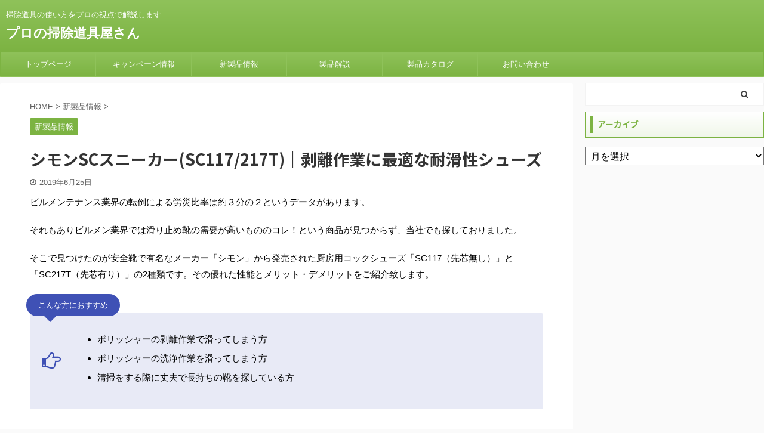

--- FILE ---
content_type: text/html; charset=UTF-8
request_url: https://suncreate.info/%E3%82%B7%E3%83%A2%E3%83%B3sc%E3%82%B9%E3%83%8B%E3%83%BC%E3%82%AB%E3%83%BCsc117-217t/
body_size: 15145
content:

<!DOCTYPE html>
<!--[if lt IE 7]>
<html class="ie6" lang="ja"> <![endif]-->
<!--[if IE 7]>
<html class="i7" lang="ja"> <![endif]-->
<!--[if IE 8]>
<html class="ie" lang="ja"> <![endif]-->
<!--[if gt IE 8]><!-->
<html lang="ja" class="s-navi-search-overlay ">
	<!--<![endif]-->
	<head prefix="og: http://ogp.me/ns# fb: http://ogp.me/ns/fb# article: http://ogp.me/ns/article#">
		<meta charset="UTF-8" >
		<meta name="viewport" content="width=device-width,initial-scale=1.0,user-scalable=no,viewport-fit=cover">
		<meta name="format-detection" content="telephone=no" >

		
		<link rel="alternate" type="application/rss+xml" title="プロの掃除道具屋さん RSS Feed" href="https://suncreate.info/feed/" />
		<link rel="pingback" href="https://suncreate.info/g5FtJWD6/xmlrpc.php" >
		<!--[if lt IE 9]>
		<script src="https://suncreate.info/g5FtJWD6/wp-content/themes/affinger5/js/html5shiv.js"></script>
		<![endif]-->
				<title>シモンSCスニーカー(SC117/217T)｜剥離作業に最適な耐滑性シューズ - プロの掃除道具屋さん</title>
<link rel='dns-prefetch' href='//ajax.googleapis.com' />
<link rel='dns-prefetch' href='//s.w.org' />
		<script type="text/javascript">
			window._wpemojiSettings = {"baseUrl":"https:\/\/s.w.org\/images\/core\/emoji\/12.0.0-1\/72x72\/","ext":".png","svgUrl":"https:\/\/s.w.org\/images\/core\/emoji\/12.0.0-1\/svg\/","svgExt":".svg","source":{"concatemoji":"https:\/\/suncreate.info\/g5FtJWD6\/wp-includes\/js\/wp-emoji-release.min.js?ver=5.4"}};
			/*! This file is auto-generated */
			!function(e,a,t){var r,n,o,i,p=a.createElement("canvas"),s=p.getContext&&p.getContext("2d");function c(e,t){var a=String.fromCharCode;s.clearRect(0,0,p.width,p.height),s.fillText(a.apply(this,e),0,0);var r=p.toDataURL();return s.clearRect(0,0,p.width,p.height),s.fillText(a.apply(this,t),0,0),r===p.toDataURL()}function l(e){if(!s||!s.fillText)return!1;switch(s.textBaseline="top",s.font="600 32px Arial",e){case"flag":return!c([127987,65039,8205,9895,65039],[127987,65039,8203,9895,65039])&&(!c([55356,56826,55356,56819],[55356,56826,8203,55356,56819])&&!c([55356,57332,56128,56423,56128,56418,56128,56421,56128,56430,56128,56423,56128,56447],[55356,57332,8203,56128,56423,8203,56128,56418,8203,56128,56421,8203,56128,56430,8203,56128,56423,8203,56128,56447]));case"emoji":return!c([55357,56424,55356,57342,8205,55358,56605,8205,55357,56424,55356,57340],[55357,56424,55356,57342,8203,55358,56605,8203,55357,56424,55356,57340])}return!1}function d(e){var t=a.createElement("script");t.src=e,t.defer=t.type="text/javascript",a.getElementsByTagName("head")[0].appendChild(t)}for(i=Array("flag","emoji"),t.supports={everything:!0,everythingExceptFlag:!0},o=0;o<i.length;o++)t.supports[i[o]]=l(i[o]),t.supports.everything=t.supports.everything&&t.supports[i[o]],"flag"!==i[o]&&(t.supports.everythingExceptFlag=t.supports.everythingExceptFlag&&t.supports[i[o]]);t.supports.everythingExceptFlag=t.supports.everythingExceptFlag&&!t.supports.flag,t.DOMReady=!1,t.readyCallback=function(){t.DOMReady=!0},t.supports.everything||(n=function(){t.readyCallback()},a.addEventListener?(a.addEventListener("DOMContentLoaded",n,!1),e.addEventListener("load",n,!1)):(e.attachEvent("onload",n),a.attachEvent("onreadystatechange",function(){"complete"===a.readyState&&t.readyCallback()})),(r=t.source||{}).concatemoji?d(r.concatemoji):r.wpemoji&&r.twemoji&&(d(r.twemoji),d(r.wpemoji)))}(window,document,window._wpemojiSettings);
		</script>
		<style type="text/css">
img.wp-smiley,
img.emoji {
	display: inline !important;
	border: none !important;
	box-shadow: none !important;
	height: 1em !important;
	width: 1em !important;
	margin: 0 .07em !important;
	vertical-align: -0.1em !important;
	background: none !important;
	padding: 0 !important;
}
</style>
	<link rel='stylesheet' id='wp-block-library-css'  href='https://suncreate.info/g5FtJWD6/wp-includes/css/dist/block-library/style.min.css?ver=5.4' type='text/css' media='all' />
<link rel='stylesheet' id='contact-form-7-css'  href='https://suncreate.info/g5FtJWD6/wp-content/plugins/contact-form-7/includes/css/styles.css?ver=5.1.7' type='text/css' media='all' />
<link rel='stylesheet' id='st-af-cpt-css'  href='https://suncreate.info/g5FtJWD6/wp-content/plugins/st-af-cpt/assets/css/style.css?ver=1.0.0' type='text/css' media='all' />
<link rel='stylesheet' id='toc-screen-css'  href='https://suncreate.info/g5FtJWD6/wp-content/plugins/table-of-contents-plus/screen.min.css?ver=2002' type='text/css' media='all' />
<link rel='stylesheet' id='normalize-css'  href='https://suncreate.info/g5FtJWD6/wp-content/themes/affinger5/css/normalize.css?ver=1.5.9' type='text/css' media='all' />
<link rel='stylesheet' id='font-awesome-css'  href='https://suncreate.info/g5FtJWD6/wp-content/themes/affinger5/css/fontawesome/css/font-awesome.min.css?ver=4.7.0' type='text/css' media='all' />
<link rel='stylesheet' id='font-awesome-animation-css'  href='https://suncreate.info/g5FtJWD6/wp-content/themes/affinger5/css/fontawesome/css/font-awesome-animation.min.css?ver=5.4' type='text/css' media='all' />
<link rel='stylesheet' id='st_svg-css'  href='https://suncreate.info/g5FtJWD6/wp-content/themes/affinger5/st_svg/style.css?ver=5.4' type='text/css' media='all' />
<link rel='stylesheet' id='slick-css'  href='https://suncreate.info/g5FtJWD6/wp-content/themes/affinger5/vendor/slick/slick.css?ver=1.8.0' type='text/css' media='all' />
<link rel='stylesheet' id='slick-theme-css'  href='https://suncreate.info/g5FtJWD6/wp-content/themes/affinger5/vendor/slick/slick-theme.css?ver=1.8.0' type='text/css' media='all' />
<link rel='stylesheet' id='fonts-googleapis-notosansjp-css'  href='//fonts.googleapis.com/css?family=Noto+Sans+JP%3A400%2C700&#038;display=swap&#038;subset=japanese&#038;ver=5.4' type='text/css' media='all' />
<link rel='stylesheet' id='style-css'  href='https://suncreate.info/g5FtJWD6/wp-content/themes/affinger5/style.css?ver=5.4' type='text/css' media='all' />
<link rel='stylesheet' id='child-style-css'  href='https://suncreate.info/g5FtJWD6/wp-content/themes/affinger5-child/style.css?ver=5.4' type='text/css' media='all' />
<link rel='stylesheet' id='single-css'  href='https://suncreate.info/g5FtJWD6/wp-content/themes/affinger5/st-rankcss.php' type='text/css' media='all' />
<link rel='stylesheet' id='fancybox-css'  href='https://suncreate.info/g5FtJWD6/wp-content/plugins/easy-fancybox/css/jquery.fancybox.min.css?ver=1.3.24' type='text/css' media='screen' />
<link rel='stylesheet' id='st-themecss-css'  href='https://suncreate.info/g5FtJWD6/wp-content/themes/affinger5/st-themecss-loader.php?ver=5.4' type='text/css' media='all' />
<script type='text/javascript' src='//ajax.googleapis.com/ajax/libs/jquery/1.11.3/jquery.min.js?ver=1.11.3'></script>
<link rel='https://api.w.org/' href='https://suncreate.info/wp-json/' />
<link rel='shortlink' href='https://suncreate.info/?p=722' />
<link rel="alternate" type="application/json+oembed" href="https://suncreate.info/wp-json/oembed/1.0/embed?url=https%3A%2F%2Fsuncreate.info%2F%25e3%2582%25b7%25e3%2583%25a2%25e3%2583%25b3sc%25e3%2582%25b9%25e3%2583%258b%25e3%2583%25bc%25e3%2582%25ab%25e3%2583%25bcsc117-217t%2F" />
<link rel="alternate" type="text/xml+oembed" href="https://suncreate.info/wp-json/oembed/1.0/embed?url=https%3A%2F%2Fsuncreate.info%2F%25e3%2582%25b7%25e3%2583%25a2%25e3%2583%25b3sc%25e3%2582%25b9%25e3%2583%258b%25e3%2583%25bc%25e3%2582%25ab%25e3%2583%25bcsc117-217t%2F&#038;format=xml" />
<meta name="robots" content="index, follow" />
<meta name="keywords" content="シモン,作業靴,剥離作業,スニーカー">
<meta name="description" content="安全靴で有名な(株)シモンから剥離作業や清掃業務に最適なスニーカーが発売されました。その靴のメリット・デメリットを紹介していきたいと思います。">
<meta name="thumbnail" content="https://suncreate.info/g5FtJWD6/wp-content/uploads/2019/06/SCスニーカー.jpg">
<link rel="canonical" href="https://suncreate.info/%e3%82%b7%e3%83%a2%e3%83%b3sc%e3%82%b9%e3%83%8b%e3%83%bc%e3%82%ab%e3%83%bcsc117-217t/" />
			<script>
		(function (i, s, o, g, r, a, m) {
			i['GoogleAnalyticsObject'] = r;
			i[r] = i[r] || function () {
					(i[r].q = i[r].q || []).push(arguments)
				}, i[r].l = 1 * new Date();
			a = s.createElement(o),
				m = s.getElementsByTagName(o)[0];
			a.async = 1;
			a.src = g;
			m.parentNode.insertBefore(a, m)
		})(window, document, 'script', '//www.google-analytics.com/analytics.js', 'ga');

		ga('create', 'UA-139249937-2', 'auto');
		ga('send', 'pageview');

	</script>
					
	
			<script>
			(function (window, document, $, undefined) {
				'use strict';

				function transparentize(selector) {
					var scrollTop = $(window).scrollTop();
					var windowHeight = $(window).height();

					$(selector).each(function () {
						var $img = $(this);
						var imgTop = $img.offset().top;

						if (imgTop >= scrollTop + windowHeight) {
							$img.css("opacity", "0");
						}
					});
				}

				function fadeIn(selector) {
					var scrollTop = $(window).scrollTop();
					var windowHeight = $(window).height();

					$(selector).each(function () {
						var $img = $(this);
						var imgTop = $img.offset().top;

						if (scrollTop > imgTop - windowHeight + 100) {
							$img.animate({
								"opacity": "1"
							}, 1000);
						}
					});
				}

				$(function () {
					var timer;
					var selector = '.post img';
					var onEvent = fadeIn.bind(null, selector);

					transparentize(selector);

					$(window).on('orientationchange resize', function () {
						if (timer) {
							clearTimeout(timer);
						}

						timer = setTimeout(onEvent, 100);
					});

					$(window).scroll(onEvent);
				});
			}(window, window.document, jQuery));
		</script>
	


<script>
	jQuery(function(){
		jQuery('.st-btn-open').click(function(){
			jQuery(this).next('.st-slidebox').stop(true, true).slideToggle();
			jQuery(this).addClass('st-btn-open-click');
		});
	});
</script>

	<script>
		jQuery(function(){
		jQuery('.post h2 , .h2modoki').wrapInner('<span class="st-dash-design"></span>');
		}) 
	</script>

<script>
	jQuery(function(){
		jQuery("#toc_container:not(:has(ul ul))").addClass("only-toc");
		jQuery(".st-ac-box ul:has(.cat-item)").each(function(){
			jQuery(this).addClass("st-ac-cat");
		});
	});
</script>

<script>
	jQuery(function(){
						jQuery('.st-star').parent('.rankh4').css('padding-bottom','5px'); // スターがある場合のランキング見出し調整
	});
</script>

			</head>
	<body class="post-template-default single single-post postid-722 single-format-standard not-front-page" >
				<div id="st-ami">
				<div id="wrapper" class="">
				<div id="wrapper-in">
					<header id="">
						<div id="headbox-bg">
							<div id="headbox">

								<nav id="s-navi" class="pcnone" data-st-nav data-st-nav-type="normal">
		<dl class="acordion is-active" data-st-nav-primary>
			<dt class="trigger">
				<p class="acordion_button"><span class="op op-menu"><i class="fa st-svg-menu"></i></span></p>

				
				
							<!-- 追加メニュー -->
							
							<!-- 追加メニュー2 -->
							
							</dt>

			<dd class="acordion_tree">
				<div class="acordion_tree_content">

					

												<div class="menu-%e3%82%b9%e3%83%9e%e3%83%bc%e3%83%88%e3%83%95%e3%82%a9%e3%83%b3%e7%94%a8%e3%82%b9%e3%83%a9%e3%82%a4%e3%83%89%e3%83%a1%e3%83%8b%e3%83%a5%e3%83%bc-container"><ul id="menu-%e3%82%b9%e3%83%9e%e3%83%bc%e3%83%88%e3%83%95%e3%82%a9%e3%83%b3%e7%94%a8%e3%82%b9%e3%83%a9%e3%82%a4%e3%83%89%e3%83%a1%e3%83%8b%e3%83%a5%e3%83%bc" class="menu"><li id="menu-item-545" class="menu-item menu-item-type-custom menu-item-object-custom menu-item-home menu-item-545"><a href="https://suncreate.info/"><span class="menu-item-label">トップページ</span></a></li>
<li id="menu-item-380" class="menu-item menu-item-type-taxonomy menu-item-object-category menu-item-380"><a href="https://suncreate.info/category/campaigns/"><span class="menu-item-label">キャンペーン情報</span></a></li>
<li id="menu-item-381" class="menu-item menu-item-type-taxonomy menu-item-object-category current-post-ancestor current-menu-parent current-post-parent menu-item-381"><a href="https://suncreate.info/category/shinseihin/"><span class="menu-item-label">新製品情報</span></a></li>
<li id="menu-item-382" class="menu-item menu-item-type-taxonomy menu-item-object-category menu-item-has-children menu-item-382"><a href="https://suncreate.info/category/kaisetsu/"><span class="menu-item-label">製品解説</span></a>
<ul class="sub-menu">
	<li id="menu-item-383" class="menu-item menu-item-type-taxonomy menu-item-object-category menu-item-383"><a href="https://suncreate.info/category/kaisetsu/hogozai/"><span class="menu-item-label">保護剤</span></a></li>
	<li id="menu-item-384" class="menu-item menu-item-type-taxonomy menu-item-object-category menu-item-384"><a href="https://suncreate.info/category/kaisetsu/senzai/"><span class="menu-item-label">洗剤</span></a></li>
	<li id="menu-item-385" class="menu-item menu-item-type-taxonomy menu-item-object-category menu-item-385"><a href="https://suncreate.info/category/kaisetsu/seisoukiki/"><span class="menu-item-label">清掃機器</span></a></li>
	<li id="menu-item-386" class="menu-item menu-item-type-taxonomy menu-item-object-category menu-item-386"><a href="https://suncreate.info/category/kaisetsu/seisouyouhin/"><span class="menu-item-label">清掃用品</span></a></li>
	<li id="menu-item-761" class="menu-item menu-item-type-taxonomy menu-item-object-category menu-item-761"><a href="https://suncreate.info/category/kaisetsu/kankyoyohin/"><span class="menu-item-label">環境用品</span></a></li>
</ul>
</li>
<li id="menu-item-799" class="menu-item menu-item-type-taxonomy menu-item-object-category menu-item-has-children menu-item-799"><a href="https://suncreate.info/category/katalogu/"><span class="menu-item-label">製品カタログ</span></a>
<ul class="sub-menu">
	<li id="menu-item-878" class="menu-item menu-item-type-taxonomy menu-item-object-category menu-item-878"><a href="https://suncreate.info/category/katalogu/katalogu-maker/"><span class="menu-item-label">カタログ(メーカー)</span></a></li>
	<li id="menu-item-800" class="menu-item menu-item-type-taxonomy menu-item-object-category menu-item-800"><a href="https://suncreate.info/category/katalogu/katalogu-jyushi/"><span class="menu-item-label">カタログ(樹脂ワックス)</span></a></li>
</ul>
</li>
<li id="menu-item-387" class="menu-item menu-item-type-post_type menu-item-object-page menu-item-387"><a href="https://suncreate.info/%e3%81%8a%e5%95%8f%e3%81%84%e5%90%88%e3%82%8f%e3%81%9b/"><span class="menu-item-label">お問い合わせ</span></a></li>
</ul></div>						<div class="clear"></div>

					
				</div>
			</dd>

					</dl>

					</nav>

								<div id="header-l">
									
									<div id="st-text-logo">
										
            
			
				<!-- キャプション -->
				                
					              		 	 <p class="descr sitenametop">
               		     	掃除道具の使い方をプロの視点で解説します               			 </p>
					                    
				                
				<!-- ロゴ又はブログ名 -->
				              		  <p class="sitename"><a href="https://suncreate.info/">
                  		                      		    プロの掃除道具屋さん                   		               		  </a></p>
            					<!-- ロゴ又はブログ名ここまで -->

			    
		
    									</div>
								</div><!-- /#header-l -->

								<div id="header-r" class="smanone">
									
								</div><!-- /#header-r -->
							</div><!-- /#headbox-bg -->
						</div><!-- /#headbox clearfix -->

						
						
						
						
											
	<div id="gazou-wide">
							<div id="st-menubox">
			<div id="st-menuwide">
				<nav class="smanone clearfix"><ul id="menu-%e3%83%98%e3%83%83%e3%82%bf%e3%83%bc%e3%83%a1%e3%83%8b%e3%83%a5%e3%83%bc" class="menu"><li id="menu-item-544" class="menu-item menu-item-type-custom menu-item-object-custom menu-item-home menu-item-544"><a href="https://suncreate.info/">トップページ</a></li>
<li id="menu-item-366" class="menu-item menu-item-type-taxonomy menu-item-object-category menu-item-366"><a href="https://suncreate.info/category/campaigns/">キャンペーン情報</a></li>
<li id="menu-item-368" class="menu-item menu-item-type-taxonomy menu-item-object-category current-post-ancestor current-menu-parent current-post-parent menu-item-368"><a href="https://suncreate.info/category/shinseihin/">新製品情報</a></li>
<li id="menu-item-372" class="menu-item menu-item-type-taxonomy menu-item-object-category menu-item-has-children menu-item-372"><a href="https://suncreate.info/category/kaisetsu/">製品解説</a>
<ul class="sub-menu">
	<li id="menu-item-367" class="menu-item menu-item-type-taxonomy menu-item-object-category menu-item-367"><a href="https://suncreate.info/category/kaisetsu/hogozai/">保護剤</a></li>
	<li id="menu-item-369" class="menu-item menu-item-type-taxonomy menu-item-object-category menu-item-369"><a href="https://suncreate.info/category/kaisetsu/senzai/">洗剤</a></li>
	<li id="menu-item-371" class="menu-item menu-item-type-taxonomy menu-item-object-category menu-item-371"><a href="https://suncreate.info/category/kaisetsu/seisouyouhin/">清掃用品</a></li>
	<li id="menu-item-370" class="menu-item menu-item-type-taxonomy menu-item-object-category menu-item-370"><a href="https://suncreate.info/category/kaisetsu/seisoukiki/">清掃機器</a></li>
	<li id="menu-item-762" class="menu-item menu-item-type-taxonomy menu-item-object-category menu-item-762"><a href="https://suncreate.info/category/kaisetsu/kankyoyohin/">環境用品</a></li>
</ul>
</li>
<li id="menu-item-787" class="menu-item menu-item-type-taxonomy menu-item-object-category menu-item-has-children menu-item-787"><a href="https://suncreate.info/category/katalogu/">製品カタログ</a>
<ul class="sub-menu">
	<li id="menu-item-880" class="menu-item menu-item-type-taxonomy menu-item-object-category menu-item-880"><a href="https://suncreate.info/category/katalogu/katalogu-maker/">カタログ(メーカー)</a></li>
	<li id="menu-item-788" class="menu-item menu-item-type-taxonomy menu-item-object-category menu-item-788"><a href="https://suncreate.info/category/katalogu/katalogu-jyushi/">カタログ(樹脂ワックス)</a></li>
</ul>
</li>
<li id="menu-item-338" class="menu-item menu-item-type-post_type menu-item-object-page menu-item-338"><a href="https://suncreate.info/%e3%81%8a%e5%95%8f%e3%81%84%e5%90%88%e3%82%8f%e3%81%9b/">お問い合わせ</a></li>
</ul></nav>			</div>
		</div>
			
		
			</div>
					
					
					</header>

					

					<div id="content-w">

					
					
					
	
			<div id="st-header-post-under-box" class="st-header-post-no-data "
		     style="">
			<div class="st-dark-cover">
							</div>
		</div>
	

<div id="content" class="clearfix">
	<div id="contentInner">
		<main>
			<article>
				<div id="post-722" class="st-post post-722 post type-post status-publish format-standard has-post-thumbnail hentry category-shinseihin tag-134 tag-154 tag-152 tag-153">

					
																
					
					<!--ぱんくず -->
											<div
							id="breadcrumb">
							<ol itemscope itemtype="http://schema.org/BreadcrumbList">
								<li itemprop="itemListElement" itemscope itemtype="http://schema.org/ListItem">
									<a href="https://suncreate.info" itemprop="item">
										<span itemprop="name">HOME</span>
									</a>
									&gt;
									<meta itemprop="position" content="1"/>
								</li>

								
																	<li itemprop="itemListElement" itemscope itemtype="http://schema.org/ListItem">
										<a href="https://suncreate.info/category/shinseihin/" itemprop="item">
											<span
												itemprop="name">新製品情報</span>
										</a>
										&gt;
										<meta itemprop="position" content="2"/>
									</li>
																								</ol>

													</div>
										<!--/ ぱんくず -->

					<!--ループ開始 -->
										
																									<p class="st-catgroup">
								<a href="https://suncreate.info/category/shinseihin/" title="View all posts in 新製品情報" rel="category tag"><span class="catname st-catid69">新製品情報</span></a>							</p>
						
						<h1 class="entry-title">シモンSCスニーカー(SC117/217T)｜剥離作業に最適な耐滑性シューズ</h1>

						
	<div class="blogbox ">
		<p><span class="kdate">
							<i class="fa fa-clock-o"></i><time class="updated" datetime="2019-06-25T23:12:14+0900">2019年6月25日</time>
					</span></p>
	</div>
					
					
					<div class="mainbox">
						<div id="nocopy" ><!-- コピー禁止エリアここから -->
							
																						
							<div class="entry-content">
								<p>ビルメンテナンス業界の転倒による労災比率は約３分の２というデータがあります。</p>
<p>それもありビルメン業界では滑り止め靴の需要が高いもののコレ！という商品が見つからず、当社でも探しておりました。</p>
<p>そこで見つけたのが安全靴で有名なメーカー「シモン」から発売された厨房用コックシューズ「SC117（先芯無し）」と「SC217T（先芯有り）」の2種類です。その優れた性能とメリット・デメリットをご紹介致します。</p>
<div class="st-editor-margin" style="margin-bottom: -5px;"><div class="st-minihukidashi-box" ><p class="st-minihukidashi" style="background:#3F51B5;color:#fff;margin: 0 0 0 -6px;font-size:80%;border-radius:30px;"><span class="st-minihukidashi-arrow" style="border-top-color: #3F51B5;"></span><span class="st-minihukidashi-flexbox">こんな方におすすめ</span></p></div></div>
<div class="clip-memobox " style="background:#E8EAF6;color:#000000;"><div class="clip-fonticon" style="font-size:200%;color:#3F51B5;"><i class="fa fa-hand-o-right st-css-no" aria-hidden="true"></i></div><div class="clip-memotext" style="border-color:#3F51B5;"><p style="color:#000000;">
<ul>
<li>ポリッシャーの剥離作業で滑ってしまう方</li>
<li>ポリッシャーの洗浄作業を滑ってしまう方</li>
<li>清掃をする際に丈夫で長持ちの靴を探している方</li>
</ul>
</p></div></div>
<p><img class="aligncenter wp-image-723 size-large" src="https://suncreate.info/g5FtJWD6/wp-content/uploads/2019/06/SCスニーカー-724x1024.jpg" alt="" width="724" height="1024" srcset="https://suncreate.info/g5FtJWD6/wp-content/uploads/2019/06/SCスニーカー-724x1024.jpg 724w, https://suncreate.info/g5FtJWD6/wp-content/uploads/2019/06/SCスニーカー-212x300.jpg 212w, https://suncreate.info/g5FtJWD6/wp-content/uploads/2019/06/SCスニーカー-768x1086.jpg 768w, https://suncreate.info/g5FtJWD6/wp-content/uploads/2019/06/SCスニーカー.jpg 1448w" sizes="(max-width: 724px) 100vw, 724px" /></p>
<div id="toc_container" class="toc_light_blue no_bullets"><p class="toc_title">Contents</p><ul class="toc_list"><li><a href="#SC"><span class="toc_number toc_depth_1">1</span> シモンSCスニーカーとは？</a></li><li><a href="#SC-2"><span class="toc_number toc_depth_1">2</span> シモンSCスニーカーのメリット</a><ul><li><a href="#SC-3"><span class="toc_number toc_depth_2">2.1</span> シモンSCスニーカーは滑りにくい</a></li><li><a href="#SC-4"><span class="toc_number toc_depth_2">2.2</span> シモンSCスニーカーはフロアを清潔に保てる</a></li><li><a href="#SC-5"><span class="toc_number toc_depth_2">2.3</span> シモンSCスニーカーは靴自体を清潔に保てる</a></li><li><a href="#SC-6"><span class="toc_number toc_depth_2">2.4</span> シモンSCスニーカーは安全で快適</a></li><li><a href="#SC-7"><span class="toc_number toc_depth_2">2.5</span> シモンSCスニーカーは比較的安価</a></li></ul></li><li><a href="#SC-8"><span class="toc_number toc_depth_1">3</span> シモンSCスニーカーのデメリット</a></li><li><a href="#i"><span class="toc_number toc_depth_1">4</span> まとめ</a></li><li><a href="#i-2"><span class="toc_number toc_depth_1">5</span> 情報提供元</a></li></ul></div>
<h2><span id="SC">シモンSCスニーカーとは？</span></h2>
<p>株式会社シモンといえば安全靴や作業用手袋で有名な老舗メーカーです。</p>
<p>その中で今回は、SCスニーカーという商品に注目していきたいと思います。</p>
<p>まずは発売された商品には２種類あります。</p>
<ul>
<li>先芯無しタイプ：SC117</li>
<li>先芯有りタイプ：SC217T</li>
</ul>
<p>基本性能は同じですが、SC217Tは安全靴として販売しているため、先芯があります。これによりJSAA規格も満たしているので、ちょっと重くても大丈夫って方はSC217Tを選ぶと間違いが無いでしょう。</p>
<p>それではメリット・デメリットを紹介していきたいと思います。</p>
<h2><span id="SC-2">シモンSCスニーカーのメリット</span></h2>
<ul>
<li>滑りにくい</li>
<li>清掃箇所を清潔に保てる</li>
<li>靴自体を清潔に保てる</li>
<li>安全・快適</li>
<li>比較的安価</li>
</ul>
<h3><span id="SC-3">シモンSCスニーカーは滑りにくい</span></h3>
<p>まず一番に、剥離作業や洗浄作業をしている人が悩むのは滑ってしまうことです。特に剥離作業をする際にはワックスが溶けて表面がヌルヌルになって転倒事故が後を絶ちません。</p>
<p>そんな時でもこの靴を使う事で滑りを軽減することが出来ます。</p>
<p>このSCスニーカーの靴底はゴムで出来ており、JSAA規格（防滑性）をクリアしています。</p>
<h3><span id="SC-4">シモンSCスニーカーはフロアを清潔に保てる</span></h3>
<p>シモンSCスニーカーは元が厨房靴として開発されているので、目詰まりを抑える靴底になっています。</p>
<p>そのため、剥離カスや粉塵、その他ゴミ類を底に付着させないのでフロアを汚す心配がありません。</p>
<p>靴底を見て貰えば、その目詰まりしそうもないのは一目瞭然です。</p>
<p><a href="https://suncreate.info/g5FtJWD6/wp-content/uploads/2019/06/SCスニーカー靴底.jpg"><img class="aligncenter wp-image-731 size-medium" src="https://suncreate.info/g5FtJWD6/wp-content/uploads/2019/06/SCスニーカー靴底-300x120.jpg" alt="" width="300" height="120" srcset="https://suncreate.info/g5FtJWD6/wp-content/uploads/2019/06/SCスニーカー靴底-300x120.jpg 300w, https://suncreate.info/g5FtJWD6/wp-content/uploads/2019/06/SCスニーカー靴底.jpg 500w" sizes="(max-width: 300px) 100vw, 300px" /></a></p>
<h3><span id="SC-5">シモンSCスニーカーは靴自体を清潔に保てる</span></h3>
<p>シモンSCスニーカー靴自体を清潔に保つことが出来ます。</p>
<p>具体的には以下のような工夫がされています。</p>
<ul>
<li>つま先とかかとにTPU（熱可塑性ウレタン）加工がされているので摩耗に強い</li>
<li>靴の上部が防汚（撥油・撥水）加工されている</li>
<li>ライニング・インソールが防菌防カビ加工されている</li>
</ul>
<h3><span id="SC-6">シモンSCスニーカーは安全で快適</span></h3>
<p>シモンSCスニーカーは作業者の安全（安心感）や快適さにも一工夫されています。</p>
<ul>
<li>JSAA規格品（※SC217T先芯入りタイプのみ）</li>
<li>柔軟性とクッション性のあるEVAミッドソール</li>
</ul>
<h3><span id="SC-7">シモンSCスニーカーは比較的安価</span></h3>
<p>シモンの靴は高価な商品として有名ですが、このスニーカーは求めやすい価格になっています。</p>
<p>&nbsp;</p>
<h2><span id="SC-8">シモンSCスニーカーのデメリット</span></h2>
<p>シモンSCスニーカーはあまり欠点が無いタイプスニーカーですが唯一欠点があります。</p>
<p>それはハクリネット等の剥離専門の滑り止め商品よりは若干滑りやすい点です。</p>
<p>ですので、剥離の場合は初心者よりも経験者に向いているかなと思います。</p>
<h2><span id="i">まとめ</span></h2>
<p>最後にメリット・デメリットもまとめておきます。</p>
<div class="st-editor-margin" style="margin-bottom: -5px;"><div class="st-minihukidashi-box" ><p class="st-minihukidashi" style="background:#3FB551;color:#fff;margin: 0 0 0 -6px;font-size:80%;border-radius:30px;"><span class="st-minihukidashi-arrow" style="border-top-color: #3FB551;"></span><span class="st-minihukidashi-flexbox">メリット</span></p></div></div>
<div class="clip-memobox " style="background:#E8F6EA;color:#000000;"><div class="clip-fonticon" style="font-size:200%;color:#3FB551;"><i class="fa fa-thumbs-o-up st-css-no" aria-hidden="true"></i></div><div class="clip-memotext" style="border-color:#3FB551;"><p style="color:#000000;">
<ul>
<li>滑りにくい</li>
<li>清掃箇所を清潔に保てる</li>
<li>靴自体を清潔に保てる</li>
<li>安全・快適</li>
<li>比較的安価</li>
</ul>
</p></div></div>
<div class="st-editor-margin" style="margin-bottom: -5px;"><div class="st-minihukidashi-box" ><p class="st-minihukidashi" style="background:#B53F51;color:#fff;margin: 0 0 0 -6px;font-size:80%;border-radius:30px;"><span class="st-minihukidashi-arrow" style="border-top-color: #B53F51;"></span><span class="st-minihukidashi-flexbox">デメリット</span></p></div></div>
<div class="clip-memobox " style="background:#F6E8EA;color:#000000;"><div class="clip-fonticon" style="font-size:200%;color:#B53F51;"><i class="fa fa-thumbs-o-down st-css-no" aria-hidden="true"></i></div><div class="clip-memotext" style="border-color:#B53F51;"><p style="color:#000000;">
<ul>
<li>剥離専門の滑り止め商品より滑りやすい</li>
</ul>
</p></div></div>
<p>また、以下の価格で当社も販売を行っております。</p>
<table style="border-collapse: collapse; width: 100%;">
<tbody>
<tr style="background-color: #ddeedd;">
<td style="width: 10%; text-align: center;"><span style="font-size: 120%;">商品名</span></td>
<td style="width: 10%; text-align: center;"><span style="font-size: 120%;">タイプ</span></td>
<td style="width: 12.5%; text-align: center;">サイズ</td>
<td style="width: 12.5%; text-align: center;"><span style="font-size: 120%;">色</span></td>
<td style="width: 20%; text-align: center;"><span style="font-size: 120%;">販売価格</span></td>
</tr>
<tr>
<td style="width: 10%; text-align: center;">SC117</td>
<td style="width: 10%; text-align: center;">先芯無し</td>
<td style="width: 12.5%; text-align: center;">21.5～29.0cm</td>
<td style="width: 12.5%; text-align: center;">白／黒</td>
<td style="width: 20%; text-align: center;">￥2,980</td>
</tr>
<tr>
<td style="width: 10%; text-align: center;">SC217T</td>
<td style="width: 10%; text-align: center;">先芯有り</td>
<td style="width: 12.5%; text-align: center;">21.5～29.0cm</td>
<td style="width: 12.5%; text-align: center;">白／黒</td>
<td style="width: 20%; text-align: center;">￥3,480</td>
</tr>
</tbody>
</table>
<p class=" st-mybtn st-reflection" style="background:#03A9F4; background: linear-gradient(to bottom, #14b4fc, #03A9F4);border-color:#039BE5;border-width:1px;border-radius:5px;font-weight:normal;color:#fff;width:90%;box-shadow:0 3px 0 #039BE5;"><a style="font-weight:normal;color:#fff;" href="https://suncreate.info/%e3%81%8a%e5%95%8f%e3%81%84%e5%90%88%e3%82%8f%e3%81%9b/"><i class="fa fa-envelope st-css-no" aria-hidden="true"></i>お問合せ</a></p>
<p>少しでもご参考になれば幸いです。</p>
<h2><span id="i-2">情報提供元</span></h2>
<span class="st-mybtn st-mybtn-mini"><a  style="background:#9CCC65;border-radius:5px;font-weight:normal;color:#fff;box-shadow:0 3px 0 #8BC34A;" href="https://www.simon.co.jp/" rel="noopener" target="_blank">(株)シモン<i class="fa fa-after fa-angle-right st-css-no" aria-hidden="true"></i></a></span>
							</div>
						</div><!-- コピー禁止エリアここまで -->

												
					<div class="adbox">
				
							        
	
									<div style="padding-top:10px;">
						
		        
	
					</div>
							</div>
			

						
					</div><!-- .mainboxここまで -->

																
					
	
	<div class="sns ">
	<ul class="clearfix">
					<!--ツイートボタン-->
			<li class="twitter"> 
			<a rel="nofollow" onclick="window.open('//twitter.com/intent/tweet?url=https%3A%2F%2Fsuncreate.info%2F%25e3%2582%25b7%25e3%2583%25a2%25e3%2583%25b3sc%25e3%2582%25b9%25e3%2583%258b%25e3%2583%25bc%25e3%2582%25ab%25e3%2583%25bcsc117-217t%2F&text=%E3%82%B7%E3%83%A2%E3%83%B3SC%E3%82%B9%E3%83%8B%E3%83%BC%E3%82%AB%E3%83%BC%28SC117%2F217T%29%EF%BD%9C%E5%89%A5%E9%9B%A2%E4%BD%9C%E6%A5%AD%E3%81%AB%E6%9C%80%E9%81%A9%E3%81%AA%E8%80%90%E6%BB%91%E6%80%A7%E3%82%B7%E3%83%A5%E3%83%BC%E3%82%BA&tw_p=tweetbutton', '', 'width=500,height=450'); return false;"><i class="fa fa-twitter"></i><span class="snstext " >Twitter</span></a>
			</li>
		
					<!--シェアボタン-->      
			<li class="facebook">
			<a href="//www.facebook.com/sharer.php?src=bm&u=https%3A%2F%2Fsuncreate.info%2F%25e3%2582%25b7%25e3%2583%25a2%25e3%2583%25b3sc%25e3%2582%25b9%25e3%2583%258b%25e3%2583%25bc%25e3%2582%25ab%25e3%2583%25bcsc117-217t%2F&t=%E3%82%B7%E3%83%A2%E3%83%B3SC%E3%82%B9%E3%83%8B%E3%83%BC%E3%82%AB%E3%83%BC%28SC117%2F217T%29%EF%BD%9C%E5%89%A5%E9%9B%A2%E4%BD%9C%E6%A5%AD%E3%81%AB%E6%9C%80%E9%81%A9%E3%81%AA%E8%80%90%E6%BB%91%E6%80%A7%E3%82%B7%E3%83%A5%E3%83%BC%E3%82%BA" target="_blank" rel="nofollow noopener"><i class="fa fa-facebook"></i><span class="snstext " >Share</span>
			</a>
			</li>
		
					<!--ポケットボタン-->      
			<li class="pocket">
			<a rel="nofollow" onclick="window.open('//getpocket.com/edit?url=https%3A%2F%2Fsuncreate.info%2F%25e3%2582%25b7%25e3%2583%25a2%25e3%2583%25b3sc%25e3%2582%25b9%25e3%2583%258b%25e3%2583%25bc%25e3%2582%25ab%25e3%2583%25bcsc117-217t%2F&title=%E3%82%B7%E3%83%A2%E3%83%B3SC%E3%82%B9%E3%83%8B%E3%83%BC%E3%82%AB%E3%83%BC%28SC117%2F217T%29%EF%BD%9C%E5%89%A5%E9%9B%A2%E4%BD%9C%E6%A5%AD%E3%81%AB%E6%9C%80%E9%81%A9%E3%81%AA%E8%80%90%E6%BB%91%E6%80%A7%E3%82%B7%E3%83%A5%E3%83%BC%E3%82%BA', '', 'width=500,height=350'); return false;"><i class="fa fa-get-pocket"></i><span class="snstext " >Pocket</span></a></li>
		
					<!--はてブボタン-->
			<li class="hatebu">       
				<a href="//b.hatena.ne.jp/entry/https://suncreate.info/%e3%82%b7%e3%83%a2%e3%83%b3sc%e3%82%b9%e3%83%8b%e3%83%bc%e3%82%ab%e3%83%bcsc117-217t/" class="hatena-bookmark-button" data-hatena-bookmark-layout="simple" title="シモンSCスニーカー(SC117/217T)｜剥離作業に最適な耐滑性シューズ" rel="nofollow"><i class="fa st-svg-hateb"></i><span class="snstext " >Hatena</span>
				</a><script type="text/javascript" src="//b.st-hatena.com/js/bookmark_button.js" charset="utf-8" async="async"></script>

			</li>
		
					<!--LINEボタン-->   
			<li class="line">
			<a href="//line.me/R/msg/text/?%E3%82%B7%E3%83%A2%E3%83%B3SC%E3%82%B9%E3%83%8B%E3%83%BC%E3%82%AB%E3%83%BC%28SC117%2F217T%29%EF%BD%9C%E5%89%A5%E9%9B%A2%E4%BD%9C%E6%A5%AD%E3%81%AB%E6%9C%80%E9%81%A9%E3%81%AA%E8%80%90%E6%BB%91%E6%80%A7%E3%82%B7%E3%83%A5%E3%83%BC%E3%82%BA%0Ahttps%3A%2F%2Fsuncreate.info%2F%25e3%2582%25b7%25e3%2583%25a2%25e3%2583%25b3sc%25e3%2582%25b9%25e3%2583%258b%25e3%2583%25bc%25e3%2582%25ab%25e3%2583%25bcsc117-217t%2F" target="_blank" rel="nofollow noopener"><i class="fa fa-comment" aria-hidden="true"></i><span class="snstext" >LINE</span></a>
			</li> 
		
					<!--URLコピーボタン-->
			<li class="share-copy">
			<a href="#" rel="nofollow" data-st-copy-text="シモンSCスニーカー(SC117/217T)｜剥離作業に最適な耐滑性シューズ / https://suncreate.info/%e3%82%b7%e3%83%a2%e3%83%b3sc%e3%82%b9%e3%83%8b%e3%83%bc%e3%82%ab%e3%83%bcsc117-217t/"><i class="fa fa-clipboard"></i><span class="snstext" >コピーする</span></a>
			</li>
		
	</ul>

	</div> 

											
											<p class="tagst">
							<i class="fa fa-folder-open-o" aria-hidden="true"></i>-<a href="https://suncreate.info/category/shinseihin/" rel="category tag">新製品情報</a><br/>
							<i class="fa fa-tags"></i>-<a href="https://suncreate.info/tag/%e3%82%b7%e3%83%a2%e3%83%b3/" rel="tag">シモン</a>, <a href="https://suncreate.info/tag/%e3%82%b9%e3%83%8b%e3%83%bc%e3%82%ab%e3%83%bc/" rel="tag">スニーカー</a>, <a href="https://suncreate.info/tag/%e4%bd%9c%e6%a5%ad%e9%9d%b4/" rel="tag">作業靴</a>, <a href="https://suncreate.info/tag/%e5%89%a5%e9%9b%a2%e4%bd%9c%e6%a5%ad/" rel="tag">剥離作業</a>						</p>
					
					<aside>
						<p class="author" style="display:none;"><a href="https://suncreate.info/author/tshurry/" title="鈴木哲矢" class="vcard author"><span class="fn">author</span></a></p>
																		<!--ループ終了-->

																					<hr class="hrcss" />

<div id="comments">
     	<div id="respond" class="comment-respond">
		<h3 id="reply-title" class="comment-reply-title">comment <small><a rel="nofollow" id="cancel-comment-reply-link" href="/%E3%82%B7%E3%83%A2%E3%83%B3sc%E3%82%B9%E3%83%8B%E3%83%BC%E3%82%AB%E3%83%BCsc117-217t/#respond" style="display:none;">コメントをキャンセル</a></small></h3><form action="https://suncreate.info/g5FtJWD6/wp-comments-post.php" method="post" id="commentform" class="comment-form"><p class="comment-notes"><span id="email-notes">メールアドレスが公開されることはありません。</span> <span class="required">*</span> が付いている欄は必須項目です</p><p class="comment-form-comment"><label for="comment">コメント</label> <textarea id="comment" name="comment" cols="45" rows="8" maxlength="65525" required="required"></textarea></p><p class="comment-form-author"><label for="author">名前 <span class="required">*</span></label> <input id="author" name="author" type="text" value="" size="30" maxlength="245" required='required' /></p>
<p class="comment-form-email"><label for="email">メールアドレス <span class="required">*</span></label> <input id="email" name="email" type="text" value="" size="30" maxlength="100" aria-describedby="email-notes" required='required' /></p>
<p class="comment-form-url"><label for="url">サイト</label> <input id="url" name="url" type="text" value="" size="30" maxlength="200" /></p>
<p class="comment-form-cookies-consent"><input id="wp-comment-cookies-consent" name="wp-comment-cookies-consent" type="checkbox" value="yes" /> <label for="wp-comment-cookies-consent">次回のコメントで使用するためブラウザーに自分の名前、メールアドレス、サイトを保存する。</label></p>
<p class="form-submit"><input name="submit" type="submit" id="submit" class="submit" value="送信" /> <input type='hidden' name='comment_post_ID' value='722' id='comment_post_ID' />
<input type='hidden' name='comment_parent' id='comment_parent' value='0' />
</p></form>	</div><!-- #respond -->
	</div>


<!-- END singer -->
													
						<!--関連記事-->
						
	
	<h4 class="point"><span class="point-in">関連記事</span></h4>

	
<div class="kanren" data-st-load-more-content
     data-st-load-more-id="725c784c-7f81-4695-9175-25e7f4cbbd3b">
						
			<dl class="clearfix">
				<dt><a href="https://suncreate.info/%e3%83%9a%e3%83%b3%e3%82%ae%e3%83%b3%e6%96%b0%e8%a3%bd%e5%93%812019%e5%b9%b46%e6%9c%88/">
						
															<img width="150" height="150" src="https://suncreate.info/g5FtJWD6/wp-content/uploads/2019/06/ペンギン2019年6月新製品-150x150.jpg" class="attachment-st_thumb150 size-st_thumb150 wp-post-image" alt="" srcset="https://suncreate.info/g5FtJWD6/wp-content/uploads/2019/06/ペンギン2019年6月新製品-150x150.jpg 150w, https://suncreate.info/g5FtJWD6/wp-content/uploads/2019/06/ペンギン2019年6月新製品-100x100.jpg 100w, https://suncreate.info/g5FtJWD6/wp-content/uploads/2019/06/ペンギン2019年6月新製品-300x300.jpg 300w, https://suncreate.info/g5FtJWD6/wp-content/uploads/2019/06/ペンギン2019年6月新製品-60x60.jpg 60w" sizes="(max-width: 150px) 100vw, 150px" />							
											</a></dt>
				<dd>
					
	
	<p class="st-catgroup itiran-category">
		<a href="https://suncreate.info/category/shinseihin/" title="View all posts in 新製品情報" rel="category tag"><span class="catname st-catid69">新製品情報</span></a>	</p>

					<h5 class="kanren-t">
						<a href="https://suncreate.info/%e3%83%9a%e3%83%b3%e3%82%ae%e3%83%b3%e6%96%b0%e8%a3%bd%e5%93%812019%e5%b9%b46%e6%9c%88/">ペンギン新製品2019年6月｜強力中性剥離剤と高洗浄性ワックス</a>
					</h5>

						<div class="st-excerpt smanone">
		<p>ペンギンワックスから、高洗浄性ワックスと強力中性剥離剤が2019年6月に発売されます。</p>
	</div>
									</dd>
			</dl>
					
			<dl class="clearfix">
				<dt><a href="https://suncreate.info/ai%e6%b8%85%e6%8e%83%e3%83%ad%e3%83%9c%e3%83%83%e3%83%88%e3%80%8cwhiz%e3%80%8d%ef%bd%9c%e8%b2%a9%e5%a3%b2%e4%be%a1%e6%a0%bc%e3%81%a8%e8%b3%bc%e5%85%a5%e6%96%b9%e6%b3%95%e3%82%92%e5%85%ac%e9%96%8b/">
						
															<img width="150" height="150" src="https://suncreate.info/g5FtJWD6/wp-content/uploads/2019/06/whiz-150x150.jpg" class="attachment-st_thumb150 size-st_thumb150 wp-post-image" alt="" srcset="https://suncreate.info/g5FtJWD6/wp-content/uploads/2019/06/whiz-150x150.jpg 150w, https://suncreate.info/g5FtJWD6/wp-content/uploads/2019/06/whiz-100x100.jpg 100w, https://suncreate.info/g5FtJWD6/wp-content/uploads/2019/06/whiz-60x60.jpg 60w, https://suncreate.info/g5FtJWD6/wp-content/uploads/2019/06/whiz.jpg 300w" sizes="(max-width: 150px) 100vw, 150px" />							
											</a></dt>
				<dd>
					
	
	<p class="st-catgroup itiran-category">
		<a href="https://suncreate.info/category/shinseihin/" title="View all posts in 新製品情報" rel="category tag"><span class="catname st-catid69">新製品情報</span></a> <a href="https://suncreate.info/category/kaisetsu/seisoukiki/" title="View all posts in 清掃機器" rel="category tag"><span class="catname st-catid67">清掃機器</span></a>	</p>

					<h5 class="kanren-t">
						<a href="https://suncreate.info/ai%e6%b8%85%e6%8e%83%e3%83%ad%e3%83%9c%e3%83%83%e3%83%88%e3%80%8cwhiz%e3%80%8d%ef%bd%9c%e8%b2%a9%e5%a3%b2%e4%be%a1%e6%a0%bc%e3%81%a8%e8%b3%bc%e5%85%a5%e6%96%b9%e6%b3%95%e3%82%92%e5%85%ac%e9%96%8b/">AI清掃ロボット「Whiz」｜販売価格と購入方法を公開</a>
					</h5>

						<div class="st-excerpt smanone">
		<p>近未来の掃除機はロボット掃除機として進化し続けています。コードレス化、紙パック不要、軽量化（又は搭乗式などの大型化）には留まらず、勝手に動いて掃除してくれます。そのロボット掃除機を進化させたAI搭載掃除機「Whiz」の機能と購入方法をご紹介します。</p>
	</div>
									</dd>
			</dl>
					
			<dl class="clearfix">
				<dt><a href="https://suncreate.info/%e3%83%9e%e3%82%ad%e3%82%bf%e7%a9%ba%e8%aa%bf%e6%9c%8d2019/">
						
															<img width="150" height="150" src="https://suncreate.info/g5FtJWD6/wp-content/uploads/2019/06/マキタ-150x150.jpg" class="attachment-st_thumb150 size-st_thumb150 wp-post-image" alt="" srcset="https://suncreate.info/g5FtJWD6/wp-content/uploads/2019/06/マキタ-150x150.jpg 150w, https://suncreate.info/g5FtJWD6/wp-content/uploads/2019/06/マキタ-300x300.jpg 300w, https://suncreate.info/g5FtJWD6/wp-content/uploads/2019/06/マキタ-100x100.jpg 100w, https://suncreate.info/g5FtJWD6/wp-content/uploads/2019/06/マキタ-60x60.jpg 60w, https://suncreate.info/g5FtJWD6/wp-content/uploads/2019/06/マキタ.jpg 303w" sizes="(max-width: 150px) 100vw, 150px" />							
											</a></dt>
				<dd>
					
	
	<p class="st-catgroup itiran-category">
		<a href="https://suncreate.info/category/shinseihin/" title="View all posts in 新製品情報" rel="category tag"><span class="catname st-catid69">新製品情報</span></a>	</p>

					<h5 class="kanren-t">
						<a href="https://suncreate.info/%e3%83%9e%e3%82%ad%e3%82%bf%e7%a9%ba%e8%aa%bf%e6%9c%8d2019/">マキタ空調服2019</a>
					</h5>

						<div class="st-excerpt smanone">
		<p>マキタから充電式ファンジャケット（空調服）が発売されました。マキタ独自の技術「内圧式インナー」と小型バッテリーをご紹介します。</p>
	</div>
									</dd>
			</dl>
					
			<dl class="clearfix">
				<dt><a href="https://suncreate.info/%e3%82%bb%e3%83%95%e3%83%86%e3%82%a3%e3%82%b9%e3%82%af%e3%83%ac%e3%83%bc%e3%83%90%e3%83%bc%ef%bd%9c%e5%ae%89%e5%85%a8%e8%a8%ad%e8%a8%88%e3%81%ae%e6%9b%bf%e5%88%83%e5%bc%8f%e3%82%b9%e3%82%af%e3%83%ac/">
						
															<img width="150" height="150" src="https://suncreate.info/g5FtJWD6/wp-content/uploads/2019/07/セフティスクレーバー-150x150.jpg" class="attachment-st_thumb150 size-st_thumb150 wp-post-image" alt="" srcset="https://suncreate.info/g5FtJWD6/wp-content/uploads/2019/07/セフティスクレーバー-150x150.jpg 150w, https://suncreate.info/g5FtJWD6/wp-content/uploads/2019/07/セフティスクレーバー-100x100.jpg 100w, https://suncreate.info/g5FtJWD6/wp-content/uploads/2019/07/セフティスクレーバー-300x300.jpg 300w, https://suncreate.info/g5FtJWD6/wp-content/uploads/2019/07/セフティスクレーバー-400x400.jpg 400w, https://suncreate.info/g5FtJWD6/wp-content/uploads/2019/07/セフティスクレーバー-60x60.jpg 60w" sizes="(max-width: 150px) 100vw, 150px" />							
											</a></dt>
				<dd>
					
	
	<p class="st-catgroup itiran-category">
		<a href="https://suncreate.info/category/shinseihin/" title="View all posts in 新製品情報" rel="category tag"><span class="catname st-catid69">新製品情報</span></a>	</p>

					<h5 class="kanren-t">
						<a href="https://suncreate.info/%e3%82%bb%e3%83%95%e3%83%86%e3%82%a3%e3%82%b9%e3%82%af%e3%83%ac%e3%83%bc%e3%83%90%e3%83%bc%ef%bd%9c%e5%ae%89%e5%85%a8%e8%a8%ad%e8%a8%88%e3%81%ae%e6%9b%bf%e5%88%83%e5%bc%8f%e3%82%b9%e3%82%af%e3%83%ac/">セフティスクレーバー｜安全設計の替刃式スクレーバー</a>
					</h5>

						<div class="st-excerpt smanone">
		<p>刃物メーカーの「ナルビー」から替刃式のスクレーバーが発売されます。さっと片手でサビ落としやシール剥がしを行いたい方へおススメ出来る商品です。</p>
	</div>
									</dd>
			</dl>
					
			<dl class="clearfix">
				<dt><a href="https://suncreate.info/%e3%83%9a%e3%83%b3%e3%82%ae%e3%83%b3%e3%83%af%e3%83%83%e3%82%af%e3%82%b9%ef%bd%9cbp150%ef%bc%86%e3%82%a4%e3%83%8e%e3%83%99%e3%83%bc%e3%82%bf%e3%83%bc%e7%94%a8%e3%83%9d%e3%83%aa%e3%83%83%e3%82%b7/">
						
															<img width="150" height="150" src="https://suncreate.info/g5FtJWD6/wp-content/uploads/2019/10/ポリッシャースタンドペンギン2-150x150.jpg" class="attachment-st_thumb150 size-st_thumb150 wp-post-image" alt="" srcset="https://suncreate.info/g5FtJWD6/wp-content/uploads/2019/10/ポリッシャースタンドペンギン2-150x150.jpg 150w, https://suncreate.info/g5FtJWD6/wp-content/uploads/2019/10/ポリッシャースタンドペンギン2-100x100.jpg 100w, https://suncreate.info/g5FtJWD6/wp-content/uploads/2019/10/ポリッシャースタンドペンギン2-300x300.jpg 300w, https://suncreate.info/g5FtJWD6/wp-content/uploads/2019/10/ポリッシャースタンドペンギン2-400x400.jpg 400w, https://suncreate.info/g5FtJWD6/wp-content/uploads/2019/10/ポリッシャースタンドペンギン2-60x60.jpg 60w" sizes="(max-width: 150px) 100vw, 150px" />							
											</a></dt>
				<dd>
					
	
	<p class="st-catgroup itiran-category">
		<a href="https://suncreate.info/category/shinseihin/" title="View all posts in 新製品情報" rel="category tag"><span class="catname st-catid69">新製品情報</span></a>	</p>

					<h5 class="kanren-t">
						<a href="https://suncreate.info/%e3%83%9a%e3%83%b3%e3%82%ae%e3%83%b3%e3%83%af%e3%83%83%e3%82%af%e3%82%b9%ef%bd%9cbp150%ef%bc%86%e3%82%a4%e3%83%8e%e3%83%99%e3%83%bc%e3%82%bf%e3%83%bc%e7%94%a8%e3%83%9d%e3%83%aa%e3%83%83%e3%82%b7/">ペンギンワックス｜BP150＆イノベーター用ポリッシャースタンド発売</a>
					</h5>

						<div class="st-excerpt smanone">
		<p>ペンギンワックスからユーザーの要望により同メーカーポリッシャー「BP150」と「イノベーター」対応のポリッシャースタンドが２種類発売されます。</p>
	</div>
									</dd>
			</dl>
					</div>


						<!--ページナビ-->
						<div class="p-navi clearfix">
							<dl>
																									<dt>PREV</dt>
									<dd>
										<a href="https://suncreate.info/%e3%83%95%e3%83%ad%e3%82%a2%e3%83%9d%e3%83%aa%e3%83%83%e3%82%b7%e3%83%a3%e3%83%bc%e3%81%ae%e5%9f%ba%e7%a4%8e/">フロアポリッシャーの基礎｜ポリッシャーの種類とオプションをざっくりご紹介</a>
									</dd>
								
																									<dt>NEXT</dt>
									<dd>
										<a href="https://suncreate.info/%e3%83%9a%e3%83%b3%e3%82%ae%e3%83%b3%e3%83%af%e3%83%83%e3%82%af%e3%82%b9%e5%a4%8f%e3%82%ad%e3%83%a3%e3%83%b3%e3%83%9a%e3%83%bc%e3%83%b32019/">ペンギンワックス夏キャンペーン2019｜トイレクリーナー18Lが10%OFF</a>
									</dd>
															</dl>
						</div>
					</aside>

				</div>
				<!--/post-->
			</article>
		</main>
	</div>
	<!-- /#contentInner -->
	<div id="side">
	<aside>

		
							
					<div id="mybox">
				<div id="search-2" class="ad widget_search"><div id="search" class="search-custom-d">
	<form method="get" id="searchform" action="https://suncreate.info/">
		<label class="hidden" for="s">
					</label>
		<input type="text" placeholder="" value="" name="s" id="s" />
		<input type="submit" value="&#xf002;" class="fa" id="searchsubmit" />
	</form>
</div>
<!-- /stinger --> 
</div><div id="archives-2" class="ad widget_archive"><h4 class="menu_underh2"><span>アーカイブ</span></h4>		<label class="screen-reader-text" for="archives-dropdown-2">アーカイブ</label>
		<select id="archives-dropdown-2" name="archive-dropdown">
			
			<option value="">月を選択</option>
				<option value='https://suncreate.info/2019/10/'> 2019年10月 &nbsp;(10)</option>
	<option value='https://suncreate.info/2019/09/'> 2019年9月 &nbsp;(3)</option>
	<option value='https://suncreate.info/2019/07/'> 2019年7月 &nbsp;(9)</option>
	<option value='https://suncreate.info/2019/06/'> 2019年6月 &nbsp;(21)</option>
	<option value='https://suncreate.info/2019/05/'> 2019年5月 &nbsp;(7)</option>

		</select>

<script type="text/javascript">
/* <![CDATA[ */
(function() {
	var dropdown = document.getElementById( "archives-dropdown-2" );
	function onSelectChange() {
		if ( dropdown.options[ dropdown.selectedIndex ].value !== '' ) {
			document.location.href = this.options[ this.selectedIndex ].value;
		}
	}
	dropdown.onchange = onSelectChange;
})();
/* ]]> */
</script>

		</div>			</div>
		
		<div id="scrollad">
						<!--ここにgoogleアドセンスコードを貼ると規約違反になるので注意して下さい-->
			
		</div>
	</aside>
</div>
<!-- /#side -->
</div>
<!--/#content -->
</div><!-- /contentw -->
<footer>
	<div id="footer">
		<div id="footer-in">
			<div class="footermenubox clearfix "><ul id="menu-%e3%83%95%e3%83%83%e3%82%bf%e3%83%bc%e3%83%a1%e3%83%8b%e3%83%a5%e3%83%bc" class="footermenust"><li id="menu-item-339" class="menu-item menu-item-type-post_type menu-item-object-page menu-item-privacy-policy menu-item-339"><a href="https://suncreate.info/privacy-policy/">プライバシーポリシー</a></li>
<li id="menu-item-460" class="menu-item menu-item-type-post_type menu-item-object-page menu-item-460"><a href="https://suncreate.info/%e9%81%8b%e5%96%b6%e7%a4%be%e3%83%bb%e9%81%8b%e5%96%b6%e8%80%85%e7%b4%b9%e4%bb%8b/">運営社・運営者紹介</a></li>
</ul></div>
							<div id="st-footer-logo-wrapper">
					<!-- フッターのメインコンテンツ -->


	<div id="st-text-logo">

		<h3 class="footerlogo">
		<!-- ロゴ又はブログ名 -->
					<a href="https://suncreate.info/">
														プロの掃除道具屋さん												</a>
				</h3>
					<p class="footer-description">
				<a href="https://suncreate.info/">掃除道具の使い方をプロの視点で解説します</a>
			</p>

	</div>
		

						<div class="st-footer-tel">
				
			</div>
			
				</div>
					</div>
	</div>
</footer>
</div>
<!-- /#wrapperin -->
</div>
<!-- /#wrapper -->
</div><!-- /#st-ami -->
<p class="copyr" data-copyr>Copyright&copy; プロの掃除道具屋さん ,  2026 All&ensp;Rights Reserved.</p><script type='text/javascript' src='https://suncreate.info/g5FtJWD6/wp-includes/js/comment-reply.min.js?ver=5.4'></script>
<script type='text/javascript'>
/* <![CDATA[ */
var wpcf7 = {"apiSettings":{"root":"https:\/\/suncreate.info\/wp-json\/contact-form-7\/v1","namespace":"contact-form-7\/v1"}};
/* ]]> */
</script>
<script type='text/javascript' src='https://suncreate.info/g5FtJWD6/wp-content/plugins/contact-form-7/includes/js/scripts.js?ver=5.1.7'></script>
<script type='text/javascript'>
/* <![CDATA[ */
var tocplus = {"visibility_show":"\u8868\u793a","visibility_hide":"\u975e\u8868\u793a","width":"Auto"};
/* ]]> */
</script>
<script type='text/javascript' src='https://suncreate.info/g5FtJWD6/wp-content/plugins/table-of-contents-plus/front.min.js?ver=2002'></script>
<script type='text/javascript' src='https://suncreate.info/g5FtJWD6/wp-content/themes/affinger5/vendor/slick/slick.js?ver=1.5.9'></script>
<script type='text/javascript'>
/* <![CDATA[ */
var ST = {"ajax_url":"https:\/\/suncreate.info\/g5FtJWD6\/wp-admin\/admin-ajax.php","expand_accordion_menu":"","sidemenu_accordion":"1","is_mobile":""};
/* ]]> */
</script>
<script type='text/javascript' src='https://suncreate.info/g5FtJWD6/wp-content/themes/affinger5/js/base.js?ver=5.4'></script>
<script type='text/javascript' src='https://suncreate.info/g5FtJWD6/wp-content/themes/affinger5/js/scroll.js?ver=5.4'></script>
<script type='text/javascript' src='https://suncreate.info/g5FtJWD6/wp-content/themes/affinger5/js/st-copy-text.js?ver=5.4'></script>
<script type='text/javascript' src='https://suncreate.info/g5FtJWD6/wp-content/plugins/easy-fancybox/js/jquery.fancybox.min.js?ver=1.3.24'></script>
<script type='text/javascript'>
var fb_timeout, fb_opts={'overlayShow':true,'hideOnOverlayClick':true,'showCloseButton':true,'margin':20,'centerOnScroll':false,'enableEscapeButton':true,'autoScale':true };
if(typeof easy_fancybox_handler==='undefined'){
var easy_fancybox_handler=function(){
jQuery('.nofancybox,a.wp-block-file__button,a.pin-it-button,a[href*="pinterest.com/pin/create"],a[href*="facebook.com/share"],a[href*="twitter.com/share"]').addClass('nolightbox');
/* IMG */
var fb_IMG_select='a[href*=".jpg"]:not(.nolightbox,li.nolightbox>a),area[href*=".jpg"]:not(.nolightbox),a[href*=".jpeg"]:not(.nolightbox,li.nolightbox>a),area[href*=".jpeg"]:not(.nolightbox),a[href*=".png"]:not(.nolightbox,li.nolightbox>a),area[href*=".png"]:not(.nolightbox),a[href*=".webp"]:not(.nolightbox,li.nolightbox>a),area[href*=".webp"]:not(.nolightbox)';
jQuery(fb_IMG_select).addClass('fancybox image');
var fb_IMG_sections=jQuery('.gallery,.wp-block-gallery,.tiled-gallery,.wp-block-jetpack-tiled-gallery');
fb_IMG_sections.each(function(){jQuery(this).find(fb_IMG_select).attr('rel','gallery-'+fb_IMG_sections.index(this));});
jQuery('a.fancybox,area.fancybox,li.fancybox a').each(function(){jQuery(this).fancybox(jQuery.extend({},fb_opts,{'transitionIn':'elastic','easingIn':'easeOutBack','transitionOut':'elastic','easingOut':'easeInBack','opacity':false,'hideOnContentClick':false,'titleShow':true,'titlePosition':'over','titleFromAlt':true,'showNavArrows':true,'enableKeyboardNav':true,'cyclic':false}))});};
jQuery('a.fancybox-close').on('click',function(e){e.preventDefault();jQuery.fancybox.close()});
};
var easy_fancybox_auto=function(){setTimeout(function(){jQuery('#fancybox-auto').trigger('click')},1000);};
jQuery(easy_fancybox_handler);jQuery(document).on('post-load',easy_fancybox_handler);
jQuery(easy_fancybox_auto);
</script>
<script type='text/javascript' src='https://suncreate.info/g5FtJWD6/wp-content/plugins/easy-fancybox/js/jquery.easing.min.js?ver=1.4.1'></script>
<script type='text/javascript' src='https://suncreate.info/g5FtJWD6/wp-content/plugins/easy-fancybox/js/jquery.mousewheel.min.js?ver=3.1.13'></script>
<script type='text/javascript' src='https://suncreate.info/g5FtJWD6/wp-includes/js/wp-embed.min.js?ver=5.4'></script>
	<script>
		(function (window, document, $, undefined) {
			'use strict';

			$(function () {
				var s = $('[data-copyr]'), t = $('#footer-in');
				
				s.length && t.length && t.append(s);
			});
		}(window, window.document, jQuery));
	</script>					<div id="page-top"><a href="#wrapper" class="fa fa-angle-up"></a></div>
		</body></html>


--- FILE ---
content_type: text/plain
request_url: https://www.google-analytics.com/j/collect?v=1&_v=j102&a=263312551&t=pageview&_s=1&dl=https%3A%2F%2Fsuncreate.info%2F%25E3%2582%25B7%25E3%2583%25A2%25E3%2583%25B3sc%25E3%2582%25B9%25E3%2583%258B%25E3%2583%25BC%25E3%2582%25AB%25E3%2583%25BCsc117-217t%2F&ul=en-us%40posix&dt=%E3%82%B7%E3%83%A2%E3%83%B3SC%E3%82%B9%E3%83%8B%E3%83%BC%E3%82%AB%E3%83%BC(SC117%2F217T)%EF%BD%9C%E5%89%A5%E9%9B%A2%E4%BD%9C%E6%A5%AD%E3%81%AB%E6%9C%80%E9%81%A9%E3%81%AA%E8%80%90%E6%BB%91%E6%80%A7%E3%82%B7%E3%83%A5%E3%83%BC%E3%82%BA%20-%20%E3%83%97%E3%83%AD%E3%81%AE%E6%8E%83%E9%99%A4%E9%81%93%E5%85%B7%E5%B1%8B%E3%81%95%E3%82%93&sr=1280x720&vp=1280x720&_u=IEBAAEABAAAAACAAI~&jid=1502487017&gjid=1602432019&cid=1991961659.1768993731&tid=UA-139249937-2&_gid=715046640.1768993731&_r=1&_slc=1&z=339777387
body_size: -450
content:
2,cG-9E7QWDHSGQ